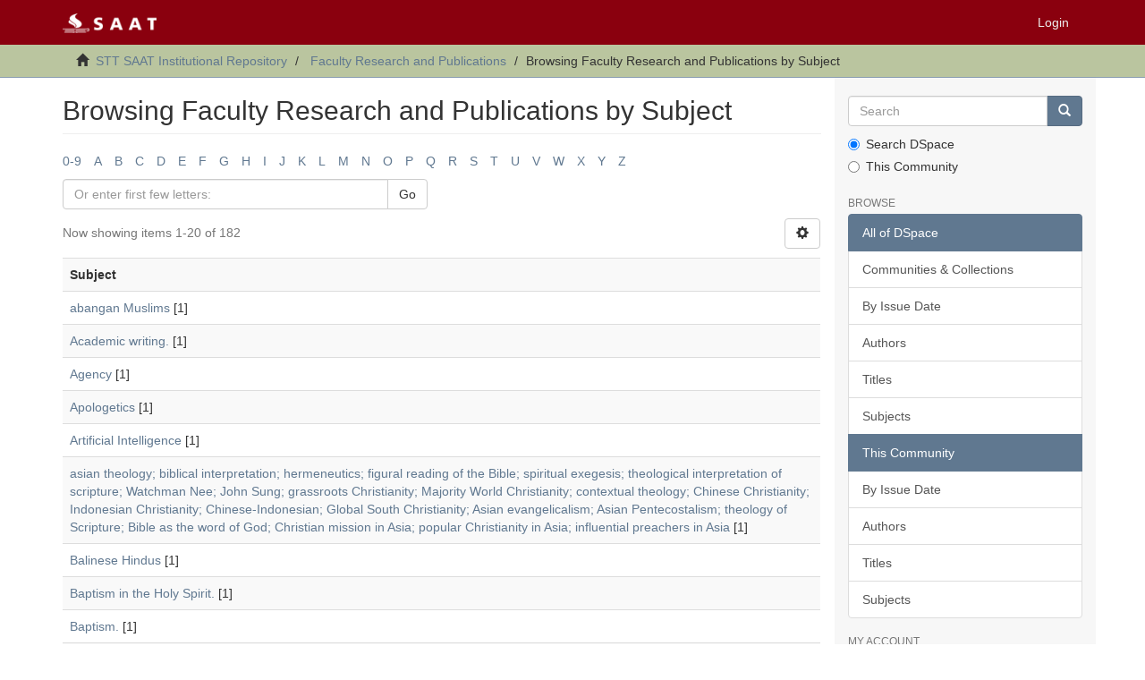

--- FILE ---
content_type: text/html;charset=utf-8
request_url: https://repository.seabs.ac.id/handle/123456789/326/browse?type=subject
body_size: 27635
content:
<!DOCTYPE html>
            <!--[if lt IE 7]> <html class="no-js lt-ie9 lt-ie8 lt-ie7" lang="en"> <![endif]-->
            <!--[if IE 7]>    <html class="no-js lt-ie9 lt-ie8" lang="en"> <![endif]-->
            <!--[if IE 8]>    <html class="no-js lt-ie9" lang="en"> <![endif]-->
            <!--[if gt IE 8]><!--> <html class="no-js" lang="en"> <!--<![endif]-->
            <head><META http-equiv="Content-Type" content="text/html; charset=UTF-8">
<meta content="text/html; charset=UTF-8" http-equiv="Content-Type">
<meta content="IE=edge,chrome=1" http-equiv="X-UA-Compatible">
<meta content="width=device-width,initial-scale=1" name="viewport">
<link rel="shortcut icon" href="/themes/Mirage2/images/favicon.ico">
<link rel="apple-touch-icon" href="/themes/Mirage2/images/apple-touch-icon.png">
<meta name="Generator" content="DSpace 6.2">
<link href="/themes/Mirage2/styles/main.css" rel="stylesheet">
<link type="application/opensearchdescription+xml" rel="search" href="http://repository.seabs.ac.id:80/open-search/description.xml" title="DSpace">
<script>
                //Clear default text of empty text areas on focus
                function tFocus(element)
                {
                if (element.value == ' '){element.value='';}
                }
                //Clear default text of empty text areas on submit
                function tSubmit(form)
                {
                var defaultedElements = document.getElementsByTagName("textarea");
                for (var i=0; i != defaultedElements.length; i++){
                if (defaultedElements[i].value == ' '){
                defaultedElements[i].value='';}}
                }
                //Disable pressing 'enter' key to submit a form (otherwise pressing 'enter' causes a submission to start over)
                function disableEnterKey(e)
                {
                var key;

                if(window.event)
                key = window.event.keyCode;     //Internet Explorer
                else
                key = e.which;     //Firefox and Netscape

                if(key == 13)  //if "Enter" pressed, then disable!
                return false;
                else
                return true;
                }
            </script><!--[if lt IE 9]>
                <script src="/themes/Mirage2/vendor/html5shiv/dist/html5shiv.js"> </script>
                <script src="/themes/Mirage2/vendor/respond/dest/respond.min.js"> </script>
                <![endif]--><script src="/themes/Mirage2/vendor/modernizr/modernizr.js"> </script>
<title>Browsing Faculty Research and Publications by Subject </title>
</head><body>
<header>
<div role="navigation" class="navbar navbar-default navbar-static-top">
<div class="container">
<div class="navbar-header">
<button data-toggle="offcanvas" class="navbar-toggle" type="button"><span class="sr-only">Toggle navigation</span><span class="icon-bar"></span><span class="icon-bar"></span><span class="icon-bar"></span></button><a class="navbar-brand" href="/"><img src="/themes/Mirage2/images/saat-emblem-kecil.png"></a>
<div class="navbar-header pull-right visible-xs hidden-sm hidden-md hidden-lg">
<ul class="nav nav-pills pull-left ">
<li>
<form method="get" action="/login" style="display: inline">
<button class="navbar-toggle navbar-link"><b aria-hidden="true" class="visible-xs glyphicon glyphicon-user"></b></button>
</form>
</li>
</ul>
</div>
</div>
<div class="navbar-header pull-right hidden-xs">
<ul class="nav navbar-nav pull-left"></ul>
<ul class="nav navbar-nav pull-left">
<li>
<a href="/login"><span class="hidden-xs">Login</span></a>
</li>
</ul>
<button type="button" class="navbar-toggle visible-sm" data-toggle="offcanvas"><span class="sr-only">Toggle navigation</span><span class="icon-bar"></span><span class="icon-bar"></span><span class="icon-bar"></span></button>
</div>
</div>
</div>
</header>
<div class="trail-wrapper hidden-print">
<div class="container">
<div class="row">
<div class="col-xs-12">
<div class="breadcrumb dropdown visible-xs">
<a data-toggle="dropdown" class="dropdown-toggle" role="button" href="#" id="trail-dropdown-toggle">Browsing Faculty Research and Publications by Subject&nbsp;<b class="caret"></b></a>
<ul aria-labelledby="trail-dropdown-toggle" role="menu" class="dropdown-menu">
<li role="presentation">
<a role="menuitem" href="/"><i aria-hidden="true" class="glyphicon glyphicon-home"></i>&nbsp;
                        STT SAAT Institutional Repository</a>
</li>
<li role="presentation">
<a role="menuitem" href="/handle/123456789/326">Faculty Research and Publications</a>
</li>
<li role="presentation" class="disabled">
<a href="#" role="menuitem">Browsing Faculty Research and Publications by Subject</a>
</li>
</ul>
</div>
<ul class="breadcrumb hidden-xs">
<li>
<i aria-hidden="true" class="glyphicon glyphicon-home"></i>&nbsp;
            <a href="/">STT SAAT Institutional Repository</a>
</li>
<li>
<a href="/handle/123456789/326">Faculty Research and Publications</a>
</li>
<li class="active">Browsing Faculty Research and Publications by Subject</li>
</ul>
</div>
</div>
</div>
</div>
<div class="container" id="main-container">
<div class="row row-offcanvas row-offcanvas-right">
<div class="horizontal-slider clearfix">
<div class="col-xs-12 col-sm-12 col-md-9 main-content">
<div>
<h2 class="ds-div-head page-header first-page-header">Browsing Faculty Research and Publications by Subject </h2>
<div id="aspect_artifactbrowser_ConfigurableBrowse_div_browse-by-subject" class="ds-static-div primary">
<div class="ds-static-div browse-navigation-wrapper hidden-print">
<form id="aspect_artifactbrowser_ConfigurableBrowse_div_browse-navigation" class="ds-interactive-div secondary navigation" action="browse" method="post" onsubmit="javascript:tSubmit(this);">
<div class="ds-static-div row">
<div class="ds-static-div col-xs-4 col-sm-12">
<select class="ds-select-field form-control alphabet-select visible-xs alphabet-select visible-xs" name=""><option value="browse?rpp=20&amp;sort_by=-1&amp;type=subject&amp;etal=-1&amp;starts_with=0&amp;order=ASC">0-9</option><option value="browse?rpp=20&amp;sort_by=-1&amp;type=subject&amp;etal=-1&amp;starts_with=A&amp;order=ASC">A</option><option value="browse?rpp=20&amp;sort_by=-1&amp;type=subject&amp;etal=-1&amp;starts_with=B&amp;order=ASC">B</option><option value="browse?rpp=20&amp;sort_by=-1&amp;type=subject&amp;etal=-1&amp;starts_with=C&amp;order=ASC">C</option><option value="browse?rpp=20&amp;sort_by=-1&amp;type=subject&amp;etal=-1&amp;starts_with=D&amp;order=ASC">D</option><option value="browse?rpp=20&amp;sort_by=-1&amp;type=subject&amp;etal=-1&amp;starts_with=E&amp;order=ASC">E</option><option value="browse?rpp=20&amp;sort_by=-1&amp;type=subject&amp;etal=-1&amp;starts_with=F&amp;order=ASC">F</option><option value="browse?rpp=20&amp;sort_by=-1&amp;type=subject&amp;etal=-1&amp;starts_with=G&amp;order=ASC">G</option><option value="browse?rpp=20&amp;sort_by=-1&amp;type=subject&amp;etal=-1&amp;starts_with=H&amp;order=ASC">H</option><option value="browse?rpp=20&amp;sort_by=-1&amp;type=subject&amp;etal=-1&amp;starts_with=I&amp;order=ASC">I</option><option value="browse?rpp=20&amp;sort_by=-1&amp;type=subject&amp;etal=-1&amp;starts_with=J&amp;order=ASC">J</option><option value="browse?rpp=20&amp;sort_by=-1&amp;type=subject&amp;etal=-1&amp;starts_with=K&amp;order=ASC">K</option><option value="browse?rpp=20&amp;sort_by=-1&amp;type=subject&amp;etal=-1&amp;starts_with=L&amp;order=ASC">L</option><option value="browse?rpp=20&amp;sort_by=-1&amp;type=subject&amp;etal=-1&amp;starts_with=M&amp;order=ASC">M</option><option value="browse?rpp=20&amp;sort_by=-1&amp;type=subject&amp;etal=-1&amp;starts_with=N&amp;order=ASC">N</option><option value="browse?rpp=20&amp;sort_by=-1&amp;type=subject&amp;etal=-1&amp;starts_with=O&amp;order=ASC">O</option><option value="browse?rpp=20&amp;sort_by=-1&amp;type=subject&amp;etal=-1&amp;starts_with=P&amp;order=ASC">P</option><option value="browse?rpp=20&amp;sort_by=-1&amp;type=subject&amp;etal=-1&amp;starts_with=Q&amp;order=ASC">Q</option><option value="browse?rpp=20&amp;sort_by=-1&amp;type=subject&amp;etal=-1&amp;starts_with=R&amp;order=ASC">R</option><option value="browse?rpp=20&amp;sort_by=-1&amp;type=subject&amp;etal=-1&amp;starts_with=S&amp;order=ASC">S</option><option value="browse?rpp=20&amp;sort_by=-1&amp;type=subject&amp;etal=-1&amp;starts_with=T&amp;order=ASC">T</option><option value="browse?rpp=20&amp;sort_by=-1&amp;type=subject&amp;etal=-1&amp;starts_with=U&amp;order=ASC">U</option><option value="browse?rpp=20&amp;sort_by=-1&amp;type=subject&amp;etal=-1&amp;starts_with=V&amp;order=ASC">V</option><option value="browse?rpp=20&amp;sort_by=-1&amp;type=subject&amp;etal=-1&amp;starts_with=W&amp;order=ASC">W</option><option value="browse?rpp=20&amp;sort_by=-1&amp;type=subject&amp;etal=-1&amp;starts_with=X&amp;order=ASC">X</option><option value="browse?rpp=20&amp;sort_by=-1&amp;type=subject&amp;etal=-1&amp;starts_with=Y&amp;order=ASC">Y</option><option value="browse?rpp=20&amp;sort_by=-1&amp;type=subject&amp;etal=-1&amp;starts_with=Z&amp;order=ASC">Z</option></select>
<ul id="aspect_artifactbrowser_ConfigurableBrowse_list_jump-list" class="ds-simple-list alphabet list-inline hidden-xs">
<li class="ds-simple-list-item">
<a href="browse?rpp=20&amp;sort_by=-1&amp;type=subject&amp;etal=-1&amp;starts_with=0&amp;order=ASC">0-9</a>
</li>
<li class="ds-simple-list-item">
<a href="browse?rpp=20&amp;sort_by=-1&amp;type=subject&amp;etal=-1&amp;starts_with=A&amp;order=ASC">A</a>
</li>
<li class="ds-simple-list-item">
<a href="browse?rpp=20&amp;sort_by=-1&amp;type=subject&amp;etal=-1&amp;starts_with=B&amp;order=ASC">B</a>
</li>
<li class="ds-simple-list-item">
<a href="browse?rpp=20&amp;sort_by=-1&amp;type=subject&amp;etal=-1&amp;starts_with=C&amp;order=ASC">C</a>
</li>
<li class="ds-simple-list-item">
<a href="browse?rpp=20&amp;sort_by=-1&amp;type=subject&amp;etal=-1&amp;starts_with=D&amp;order=ASC">D</a>
</li>
<li class="ds-simple-list-item">
<a href="browse?rpp=20&amp;sort_by=-1&amp;type=subject&amp;etal=-1&amp;starts_with=E&amp;order=ASC">E</a>
</li>
<li class="ds-simple-list-item">
<a href="browse?rpp=20&amp;sort_by=-1&amp;type=subject&amp;etal=-1&amp;starts_with=F&amp;order=ASC">F</a>
</li>
<li class="ds-simple-list-item">
<a href="browse?rpp=20&amp;sort_by=-1&amp;type=subject&amp;etal=-1&amp;starts_with=G&amp;order=ASC">G</a>
</li>
<li class="ds-simple-list-item">
<a href="browse?rpp=20&amp;sort_by=-1&amp;type=subject&amp;etal=-1&amp;starts_with=H&amp;order=ASC">H</a>
</li>
<li class="ds-simple-list-item">
<a href="browse?rpp=20&amp;sort_by=-1&amp;type=subject&amp;etal=-1&amp;starts_with=I&amp;order=ASC">I</a>
</li>
<li class="ds-simple-list-item">
<a href="browse?rpp=20&amp;sort_by=-1&amp;type=subject&amp;etal=-1&amp;starts_with=J&amp;order=ASC">J</a>
</li>
<li class="ds-simple-list-item">
<a href="browse?rpp=20&amp;sort_by=-1&amp;type=subject&amp;etal=-1&amp;starts_with=K&amp;order=ASC">K</a>
</li>
<li class="ds-simple-list-item">
<a href="browse?rpp=20&amp;sort_by=-1&amp;type=subject&amp;etal=-1&amp;starts_with=L&amp;order=ASC">L</a>
</li>
<li class="ds-simple-list-item">
<a href="browse?rpp=20&amp;sort_by=-1&amp;type=subject&amp;etal=-1&amp;starts_with=M&amp;order=ASC">M</a>
</li>
<li class="ds-simple-list-item">
<a href="browse?rpp=20&amp;sort_by=-1&amp;type=subject&amp;etal=-1&amp;starts_with=N&amp;order=ASC">N</a>
</li>
<li class="ds-simple-list-item">
<a href="browse?rpp=20&amp;sort_by=-1&amp;type=subject&amp;etal=-1&amp;starts_with=O&amp;order=ASC">O</a>
</li>
<li class="ds-simple-list-item">
<a href="browse?rpp=20&amp;sort_by=-1&amp;type=subject&amp;etal=-1&amp;starts_with=P&amp;order=ASC">P</a>
</li>
<li class="ds-simple-list-item">
<a href="browse?rpp=20&amp;sort_by=-1&amp;type=subject&amp;etal=-1&amp;starts_with=Q&amp;order=ASC">Q</a>
</li>
<li class="ds-simple-list-item">
<a href="browse?rpp=20&amp;sort_by=-1&amp;type=subject&amp;etal=-1&amp;starts_with=R&amp;order=ASC">R</a>
</li>
<li class="ds-simple-list-item">
<a href="browse?rpp=20&amp;sort_by=-1&amp;type=subject&amp;etal=-1&amp;starts_with=S&amp;order=ASC">S</a>
</li>
<li class="ds-simple-list-item">
<a href="browse?rpp=20&amp;sort_by=-1&amp;type=subject&amp;etal=-1&amp;starts_with=T&amp;order=ASC">T</a>
</li>
<li class="ds-simple-list-item">
<a href="browse?rpp=20&amp;sort_by=-1&amp;type=subject&amp;etal=-1&amp;starts_with=U&amp;order=ASC">U</a>
</li>
<li class="ds-simple-list-item">
<a href="browse?rpp=20&amp;sort_by=-1&amp;type=subject&amp;etal=-1&amp;starts_with=V&amp;order=ASC">V</a>
</li>
<li class="ds-simple-list-item">
<a href="browse?rpp=20&amp;sort_by=-1&amp;type=subject&amp;etal=-1&amp;starts_with=W&amp;order=ASC">W</a>
</li>
<li class="ds-simple-list-item">
<a href="browse?rpp=20&amp;sort_by=-1&amp;type=subject&amp;etal=-1&amp;starts_with=X&amp;order=ASC">X</a>
</li>
<li class="ds-simple-list-item">
<a href="browse?rpp=20&amp;sort_by=-1&amp;type=subject&amp;etal=-1&amp;starts_with=Y&amp;order=ASC">Y</a>
</li>
<li class="ds-simple-list-item">
<a href="browse?rpp=20&amp;sort_by=-1&amp;type=subject&amp;etal=-1&amp;starts_with=Z&amp;order=ASC">Z</a>
</li>
</ul>
</div>
<div class="ds-static-div col-xs-8 col-sm-12">
<p id="aspect_artifactbrowser_ConfigurableBrowse_p_hidden-fields" class="ds-paragraph hidden">
<input id="aspect_artifactbrowser_ConfigurableBrowse_field_rpp" class="ds-hidden-field form-control" name="rpp" type="hidden" value="20"><input id="aspect_artifactbrowser_ConfigurableBrowse_field_sort_by" class="ds-hidden-field form-control" name="sort_by" type="hidden" value="-1"><input id="aspect_artifactbrowser_ConfigurableBrowse_field_type" class="ds-hidden-field form-control" name="type" type="hidden" value="subject"><input id="aspect_artifactbrowser_ConfigurableBrowse_field_etal" class="ds-hidden-field form-control" name="etal" type="hidden" value="-1"><input id="aspect_artifactbrowser_ConfigurableBrowse_field_order" class="ds-hidden-field form-control" name="order" type="hidden" value="ASC">
</p>
<div class="row">
<div class="col-xs-12 col-sm-6">
<p class="input-group">
<input id="aspect_artifactbrowser_ConfigurableBrowse_field_starts_with" class="ds-text-field form-control" placeholder="Or enter first few letters:" name="starts_with" type="text" value="" title="Browse for items that begin with these letters"><span class="input-group-btn"><button id="aspect_artifactbrowser_ConfigurableBrowse_field_submit" class="ds-button-field btn btn-default" name="submit" type="submit">Go</button></span>
</p>
</div>
</div>
</div>
</div>
</form>
</div>
<form id="aspect_artifactbrowser_ConfigurableBrowse_div_browse-controls" class="ds-interactive-div browse controls hidden" action="browse" method="post" onsubmit="javascript:tSubmit(this);">
<p id="aspect_artifactbrowser_ConfigurableBrowse_p_hidden-fields" class="ds-paragraph hidden">
<input id="aspect_artifactbrowser_ConfigurableBrowse_field_type" class="ds-hidden-field form-control" name="type" type="hidden" value="subject">
</p>
<p class="ds-paragraph"> Order: </p>
<p class="ds-paragraph">
<select id="aspect_artifactbrowser_ConfigurableBrowse_field_order" class="ds-select-field form-control" name="order"><option value="ASC" selected>ascending</option><option value="DESC">descending</option></select>
</p>
<p class="ds-paragraph"> Results: </p>
<p class="ds-paragraph">
<select id="aspect_artifactbrowser_ConfigurableBrowse_field_rpp" class="ds-select-field form-control" name="rpp"><option value="5">5</option><option value="10">10</option><option value="20" selected>20</option><option value="40">40</option><option value="60">60</option><option value="80">80</option><option value="100">100</option></select>
</p>
<p class="ds-paragraph">
<button id="aspect_artifactbrowser_ConfigurableBrowse_field_update" class="ds-button-field btn btn-default" name="update" type="submit">Update</button>
</p>
</form>
<div class="pagination-simple clearfix top">
<div class="row">
<div class="col-xs-10">
<p class="pagination-info">Now showing items 1-20 of 182</p>
</div>
<div class="col-xs-2">
<div class="btn-group sort-options-menu pull-right">
<button data-toggle="dropdown" class="btn btn-default dropdown-toggle"><span aria-hidden="true" class="glyphicon glyphicon-cog"></span></button>
<ul role="menu" class="dropdown-menu pull-right">
<li class="dropdown-header"></li>
<li>
<a data-name="order" data-returnvalue="ASC" href="#"><span aria-hidden="true" class="glyphicon glyphicon-ok btn-xs active"></span>ascending</a>
</li>
<li>
<a data-name="order" data-returnvalue="DESC" href="#"><span aria-hidden="true" class="glyphicon glyphicon-ok btn-xs invisible"></span>descending</a>
</li>
<li class="divider"></li>
<li class="dropdown-header"></li>
<li>
<a data-name="rpp" data-returnvalue="5" href="#"><span aria-hidden="true" class="glyphicon glyphicon-ok btn-xs invisible"></span>5</a>
</li>
<li>
<a data-name="rpp" data-returnvalue="10" href="#"><span aria-hidden="true" class="glyphicon glyphicon-ok btn-xs invisible"></span>10</a>
</li>
<li>
<a data-name="rpp" data-returnvalue="20" href="#"><span aria-hidden="true" class="glyphicon glyphicon-ok btn-xs active"></span>20</a>
</li>
<li>
<a data-name="rpp" data-returnvalue="40" href="#"><span aria-hidden="true" class="glyphicon glyphicon-ok btn-xs invisible"></span>40</a>
</li>
<li>
<a data-name="rpp" data-returnvalue="60" href="#"><span aria-hidden="true" class="glyphicon glyphicon-ok btn-xs invisible"></span>60</a>
</li>
<li>
<a data-name="rpp" data-returnvalue="80" href="#"><span aria-hidden="true" class="glyphicon glyphicon-ok btn-xs invisible"></span>80</a>
</li>
<li>
<a data-name="rpp" data-returnvalue="100" href="#"><span aria-hidden="true" class="glyphicon glyphicon-ok btn-xs invisible"></span>100</a>
</li>
</ul>
</div>
</div>
</div>
</div>
<ul class="ds-artifact-list list-unstyled"></ul>
<div id="aspect_artifactbrowser_ConfigurableBrowse_div_browse-by-subject-results" class="ds-static-div primary">
<ul class="ds-artifact-list list-unstyled"></ul>
<div class="table-responsive">
<table id="aspect_artifactbrowser_ConfigurableBrowse_table_browse-by-subject-results" class="ds-table table table-striped table-hover">
<tr class="ds-table-header-row">
<th class="ds-table-header-cell odd">Subject</th>
</tr>
<tr class="ds-table-row even">
<td class="ds-table-cell odd"><a href="browse?type=subject&amp;value=abangan+Muslims">abangan Muslims</a> [1]</td>
</tr>
<tr class="ds-table-row odd">
<td class="ds-table-cell odd"><a href="browse?type=subject&amp;value=Academic+writing.">Academic writing.</a> [1]</td>
</tr>
<tr class="ds-table-row even">
<td class="ds-table-cell odd"><a href="browse?type=subject&amp;value=Agency">Agency</a> [1]</td>
</tr>
<tr class="ds-table-row odd">
<td class="ds-table-cell odd"><a href="browse?type=subject&amp;value=Apologetics">Apologetics</a> [1]</td>
</tr>
<tr class="ds-table-row even">
<td class="ds-table-cell odd"><a href="browse?type=subject&amp;value=Artificial+Intelligence">Artificial Intelligence</a> [1]</td>
</tr>
<tr class="ds-table-row odd">
<td class="ds-table-cell odd"><a href="browse?type=subject&amp;value=asian+theology%3B+biblical+interpretation%3B+hermeneutics%3B+figural+reading+of+the+Bible%3B+spiritual+exegesis%3B+theological+interpretation+of+scripture%3B+Watchman+Nee%3B+John+Sung%3B+grassroots+Christianity%3B+Majority+World+Christianity%3B+contextual+theology%3B+Chinese+Christianity%3B+Indonesian+Christianity%3B+Chinese-Indonesian%3B+Global+South+Christianity%3B+Asian+evangelicalism%3B+Asian+Pentecostalism%3B+theology+of+Scripture%3B+Bible+as+the+word+of+God%3B+Christian+mission+in+Asia%3B+popular+Christianity+in+Asia%3B+influential+preachers+in+Asia">asian theology; biblical interpretation; hermeneutics; figural reading of the Bible; spiritual exegesis; theological interpretation of scripture; Watchman Nee; John Sung; grassroots Christianity; Majority World Christianity; contextual theology; Chinese Christianity; Indonesian Christianity; Chinese-Indonesian; Global South Christianity; Asian evangelicalism; Asian Pentecostalism; theology of Scripture; Bible as the word of God; Christian mission in Asia; popular Christianity in Asia; influential preachers in Asia</a> [1]</td>
</tr>
<tr class="ds-table-row even">
<td class="ds-table-cell odd"><a href="browse?type=subject&amp;value=Balinese+Hindus">Balinese Hindus</a> [1]</td>
</tr>
<tr class="ds-table-row odd">
<td class="ds-table-cell odd"><a href="browse?type=subject&amp;value=Baptism+in+the+Holy+Spirit.">Baptism in the Holy Spirit.</a> [1]</td>
</tr>
<tr class="ds-table-row even">
<td class="ds-table-cell odd"><a href="browse?type=subject&amp;value=Baptism.">Baptism.</a> [1]</td>
</tr>
<tr class="ds-table-row odd">
<td class="ds-table-cell odd"><a href="browse?type=subject&amp;value=Batara+Kala">Batara Kala</a> [1]</td>
</tr>
<tr class="ds-table-row even">
<td class="ds-table-cell odd"><a href="browse?type=subject&amp;value=Beatitudes+--+Criticism%2C+interpretation%2C+etc.">Beatitudes -- Criticism, interpretation, etc.</a> [1]</td>
</tr>
<tr class="ds-table-row odd">
<td class="ds-table-cell odd"><a href="browse?type=subject&amp;value=Bible">Bible</a> [1]</td>
</tr>
<tr class="ds-table-row even">
<td class="ds-table-cell odd"><a href="browse?type=subject&amp;value=Bible+--+Criticism%2C+interpretation%2C+etc.">Bible -- Criticism, interpretation, etc.</a> [1]</td>
</tr>
<tr class="ds-table-row odd">
<td class="ds-table-cell odd"><a href="browse?type=subject&amp;value=Bible+--+Evidences%2C+authority%2C+etc.">Bible -- Evidences, authority, etc.</a> [1]</td>
</tr>
<tr class="ds-table-row even">
<td class="ds-table-cell odd"><a href="browse?type=subject&amp;value=Bible+--+Theology.">Bible -- Theology.</a> [1]</td>
</tr>
<tr class="ds-table-row odd">
<td class="ds-table-cell odd"><a href="browse?type=subject&amp;value=Bible+--+Translating.">Bible -- Translating.</a> [1]</td>
</tr>
<tr class="ds-table-row even">
<td class="ds-table-cell odd"><a href="browse?type=subject&amp;value=Bible.+--+Criticism%2C+interpretation%2C+etc.">Bible. -- Criticism, interpretation, etc.</a> [1]</td>
</tr>
<tr class="ds-table-row odd">
<td class="ds-table-cell odd"><a href="browse?type=subject&amp;value=Bible.+Amos+--+Criticism%2C+interpretation%2C+etc.">Bible. Amos -- Criticism, interpretation, etc.</a> [1]</td>
</tr>
<tr class="ds-table-row even">
<td class="ds-table-cell odd"><a href="browse?type=subject&amp;value=Bible.+Chronicles+--+Criticism%2C+interpretation%2C+etc.">Bible. Chronicles -- Criticism, interpretation, etc.</a> [1]</td>
</tr>
<tr class="ds-table-row odd">
<td class="ds-table-cell odd"><a href="browse?type=subject&amp;value=Bible.+Chronicles+--+Criticism%2C+Textual.">Bible. Chronicles -- Criticism, Textual.</a> [1]</td>
</tr>
</table>
</div>
</div>
<div class="pagination-simple clearfix bottom">
<ul class="pagination">
<li class="previous disabled">
<a class="previous-page-link" href=""><span class="glyphicon glyphicon-arrow-left"></span></a>
</li>
<li class="next pull-right">
<a class="next-page-link" href="browse?rpp=20&amp;sort_by=-1&amp;type=subject&amp;offset=20&amp;etal=-1&amp;order=ASC"><span class="glyphicon glyphicon-arrow-right"></span></a>
</li>
</ul>
</div>
<ul class="ds-artifact-list list-unstyled"></ul>
</div>
</div>
<div class="visible-xs visible-sm">
<footer>
<div class="row">
<hr>
<div class="col-xs-7 col-sm-8">
<div>
                            Copyright&nbsp;&copy;&nbsp;2018&nbsp; <a target="_blank" href="http://www.seabs.ac.id/">STT SAAT</a>
</div>
<div class="hidden-print">
<a href="/contact">Contact Us</a> | <a href="/feedback">Send Feedback</a>
</div>
</div>
<div class="col-xs-5 col-sm-4 hidden-print">
<div class="pull-right">
<a href="http://seabs.ac.id" target="_blank" title="STT SAAT"><img src="/themes/Mirage2/images/saat-logo-bulat.png" alt="STT SAAT"></a>
</div>
</div>
</div>
<a class="hidden" href="/htmlmap">&nbsp;</a>
<p>&nbsp;</p>
</footer>
</div>
</div>
<div role="navigation" id="sidebar" class="col-xs-6 col-sm-3 sidebar-offcanvas">
<div class="word-break hidden-print" id="ds-options">
<div class="ds-option-set" id="ds-search-option">
<form method="post" class="" id="ds-search-form" action="/discover">
<fieldset>
<div class="input-group">
<input placeholder="Search" type="text" class="ds-text-field form-control" name="query"><span class="input-group-btn"><button title="Go" class="ds-button-field btn btn-primary"><span aria-hidden="true" class="glyphicon glyphicon-search"></span></button></span>
</div>
<div class="radio">
<label><input checked value="" name="scope" type="radio" id="ds-search-form-scope-all">Search DSpace</label>
</div>
<div class="radio">
<label><input name="scope" type="radio" id="ds-search-form-scope-container" value="123456789/326">This Community</label>
</div>
</fieldset>
</form>
</div>
<h2 class="ds-option-set-head  h6">Browse</h2>
<div id="aspect_viewArtifacts_Navigation_list_browse" class="list-group">
<a class="list-group-item active"><span class="h5 list-group-item-heading  h5">All of DSpace</span></a><a href="/community-list" class="list-group-item ds-option">Communities &amp; Collections</a><a href="/browse?type=dateissued" class="list-group-item ds-option">By Issue Date</a><a href="/browse?type=author" class="list-group-item ds-option">Authors</a><a href="/browse?type=title" class="list-group-item ds-option">Titles</a><a href="/browse?type=subject" class="list-group-item ds-option">Subjects</a><a class="list-group-item active"><span class="h5 list-group-item-heading  h5">This Community</span></a><a href="/handle/123456789/326/browse?type=dateissued" class="list-group-item ds-option">By Issue Date</a><a href="/handle/123456789/326/browse?type=author" class="list-group-item ds-option">Authors</a><a href="/handle/123456789/326/browse?type=title" class="list-group-item ds-option">Titles</a><a href="/handle/123456789/326/browse?type=subject" class="list-group-item ds-option">Subjects</a>
</div>
<h2 class="ds-option-set-head  h6">My Account</h2>
<div id="aspect_viewArtifacts_Navigation_list_account" class="list-group">
<a href="/login" class="list-group-item ds-option">Login</a><a href="/register" class="list-group-item ds-option">Register</a>
</div>
<div id="aspect_viewArtifacts_Navigation_list_context" class="list-group"></div>
<div id="aspect_viewArtifacts_Navigation_list_administrative" class="list-group"></div>
<div id="aspect_discovery_Navigation_list_discovery" class="list-group"></div>
</div>
</div>
</div>
</div>
<div class="hidden-xs hidden-sm">
<footer>
<div class="row">
<hr>
<div class="col-xs-7 col-sm-8">
<div>
                            Copyright&nbsp;&copy;&nbsp;2018&nbsp; <a target="_blank" href="http://www.seabs.ac.id/">STT SAAT</a>
</div>
<div class="hidden-print">
<a href="/contact">Contact Us</a> | <a href="/feedback">Send Feedback</a>
</div>
</div>
<div class="col-xs-5 col-sm-4 hidden-print">
<div class="pull-right">
<a href="http://seabs.ac.id" target="_blank" title="STT SAAT"><img src="/themes/Mirage2/images/saat-logo-bulat.png" alt="STT SAAT"></a>
</div>
</div>
</div>
<a class="hidden" href="/htmlmap">&nbsp;</a>
<p>&nbsp;</p>
</footer>
</div>
</div>
<script type="text/javascript">
                         if(typeof window.publication === 'undefined'){
                            window.publication={};
                          };
                        window.publication.contextPath= '';window.publication.themePath= '/themes/Mirage2/';</script><script>if(!window.DSpace){window.DSpace={};}window.DSpace.context_path='';window.DSpace.theme_path='/themes/Mirage2/';</script><script src="/themes/Mirage2/scripts/theme.js"> </script>
</body></html>
